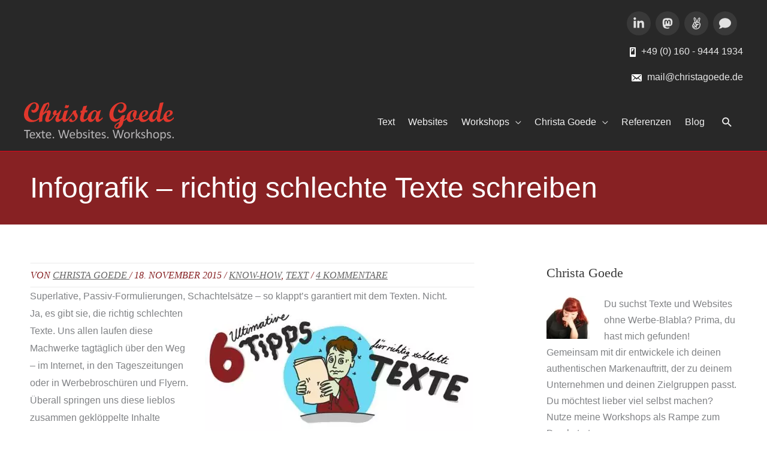

--- FILE ---
content_type: image/svg+xml
request_url: https://www.christagoede.de/wp-content/uploads/2026/01/Logo-christa-goede.svg
body_size: 24276
content:
<?xml version="1.0" encoding="UTF-8" standalone="no"?>
<svg xmlns="http://www.w3.org/2000/svg" xmlns:xlink="http://www.w3.org/1999/xlink" xmlns:serif="http://www.serif.com/" width="325" height="85" viewBox="0 0 325 85" version="1.1" xml:space="preserve" style="fill-rule:evenodd;clip-rule:evenodd;stroke-linejoin:round;stroke-miterlimit:2;">
    <g transform="matrix(1,0,0,1,-12.5,-7.82139)">
        <g transform="matrix(1.61611,0,0,1.60891,-2.16488,28.1685)">
            <path d="M29.837,9.712C26.905,12.742 23.367,14.258 19.224,14.258C16.255,14.258 13.821,13.327 11.922,11.465C10.024,9.604 9.074,7.213 9.074,4.294C9.074,1.387 9.761,-1.378 11.134,-4C12.507,-6.622 14.304,-8.719 16.524,-10.29C18.744,-11.861 20.924,-12.647 23.064,-12.647C24.858,-12.647 26.321,-12.108 27.453,-11.032C28.584,-9.956 29.15,-8.558 29.15,-6.839C29.15,-4.6 28.467,-2.661 27.1,-1.022C25.733,0.617 24.134,1.436 22.304,1.436C21.339,1.436 20.547,1.189 19.929,0.694C19.31,0.2 19.001,-0.438 19.001,-1.217C19.001,-1.885 19.267,-2.503 19.799,-3.072C20.195,-2.342 20.739,-1.978 21.432,-1.978C22.421,-1.978 23.34,-2.596 24.187,-3.833C25.034,-5.07 25.458,-6.425 25.458,-7.897C25.458,-8.923 25.22,-9.74 24.744,-10.346C24.267,-10.952 23.633,-11.255 22.842,-11.255C21.691,-11.255 20.464,-10.537 19.159,-9.103C17.854,-7.668 16.765,-5.825 15.893,-3.573C15.021,-1.322 14.585,0.818 14.585,2.847C14.585,5.432 15.318,7.553 16.784,9.211C18.249,10.868 20.114,11.697 22.378,11.697C23.813,11.697 25.105,11.365 26.256,10.7C27.406,10.035 28.6,8.994 29.837,7.578L29.837,9.712Z" style="fill:rgb(224,55,44);fill-rule:nonzero;"></path>
            <path d="M47.659,9.693C44.727,12.736 42.315,14.258 40.423,14.258C39.582,14.258 38.886,13.97 38.335,13.395C37.785,12.82 37.51,12.093 37.51,11.215C37.51,9.73 38.079,7.64 39.217,4.943C39.823,3.484 40.126,2.531 40.126,2.086C40.126,1.579 39.885,1.325 39.402,1.325C38.907,1.325 38.19,1.662 37.25,2.336C36.31,3.011 35.32,3.929 34.281,5.092C33.848,7.368 33.632,10.102 33.632,13.293L29.494,14.258C29.333,12.959 29.253,11.549 29.253,10.027C29.253,6.341 29.76,2.909 30.774,-0.271C31.789,-3.45 33.384,-6.82 35.561,-10.383C37.182,-11.038 38.595,-11.573 39.801,-11.988C41.007,-12.402 41.697,-12.609 41.87,-12.609C42.192,-12.609 42.464,-12.35 42.686,-11.83C42.909,-11.311 43.02,-10.661 43.02,-9.882C43.02,-8.571 42.618,-7.12 41.814,-5.531C41.01,-3.941 39.749,-2.021 38.029,0.23C39.674,-0.722 40.769,-1.322 41.313,-1.569C41.858,-1.817 42.414,-1.94 42.983,-1.94C43.614,-1.94 44.124,-1.715 44.514,-1.263C44.904,-0.811 45.098,-0.214 45.098,0.529C45.098,1.643 44.656,3.369 43.772,5.706C42.887,8.043 42.445,9.508 42.445,10.102C42.445,10.374 42.529,10.615 42.696,10.825C42.863,11.036 43.057,11.141 43.28,11.141C44.072,11.141 45.531,9.947 47.659,7.56L47.659,9.693ZM34.801,2.086C39.217,-3.048 41.425,-6.833 41.425,-9.27C41.425,-10.012 41.221,-10.383 40.812,-10.383C40.132,-10.383 39.161,-9.164 37.899,-6.728C36.638,-4.291 35.605,-1.353 34.801,2.086Z" style="fill:rgb(224,55,44);fill-rule:nonzero;"></path>
            <path d="M61.139,9.693C58.035,12.736 55.641,14.258 53.959,14.258C53.204,14.258 52.567,13.939 52.048,13.302C51.528,12.665 51.268,11.877 51.268,10.936C51.268,9.192 52.202,6.854 54.07,3.923C53.155,4.393 52.153,4.721 51.064,4.906C50.26,6.391 48.998,7.986 47.279,9.693L46.852,9.693L46.852,8.023C47.817,7.021 48.689,5.945 49.468,4.795C48.405,4.325 47.873,3.626 47.873,2.698C47.873,1.746 48.197,0.728 48.847,-0.354C49.496,-1.436 50.39,-1.978 51.528,-1.978C52.493,-1.978 52.975,-1.483 52.975,-0.493C52.975,0.286 52.697,1.399 52.14,2.847C54.194,2.624 55.987,1.053 57.521,-1.866L59.21,-1.94L57.484,2.81C56.767,4.813 56.303,6.177 56.093,6.901C55.882,7.624 55.777,8.265 55.777,8.821C55.777,9.341 55.898,9.755 56.139,10.064C56.38,10.374 56.705,10.528 57.113,10.528C57.558,10.528 57.985,10.377 58.393,10.074C58.801,9.771 59.717,8.933 61.139,7.56L61.139,9.693Z" style="fill:rgb(224,55,44);fill-rule:nonzero;"></path>
            <path d="M69.517,-9.195C69.517,-6.227 68.422,-4.742 66.233,-4.742C65.169,-4.742 64.26,-5.064 63.505,-5.707C64.223,-6.796 64.78,-8.02 65.175,-9.381C66.153,-8.775 66.938,-8.472 67.532,-8.472C68.2,-8.472 68.862,-8.713 69.517,-9.195ZM69.888,9.693C66.994,12.736 64.829,14.258 63.394,14.258C62.602,14.258 61.935,13.853 61.39,13.042C60.846,12.232 60.574,11.215 60.574,9.99C60.574,7.355 61.464,3.706 63.246,-0.957L67.959,-1.94L68.181,-1.94L66.326,3.867C65.559,6.267 65.175,7.98 65.175,9.007C65.175,9.415 65.265,9.746 65.444,9.999C65.624,10.253 65.85,10.38 66.122,10.38C66.604,10.38 67.09,10.204 67.578,9.851C68.067,9.499 68.837,8.735 69.888,7.56L69.888,9.693Z" style="fill:rgb(224,55,44);fill-rule:nonzero;"></path>
            <path d="M75.223,-1.18C76.077,-1.402 76.936,-1.585 77.802,-1.727C78.668,-1.869 79.188,-1.94 79.361,-1.94C79.485,-1.94 79.546,-1.891 79.546,-1.792C79.546,-1.607 79.497,-1.415 79.398,-1.217C79.2,-0.649 79.101,-0.105 79.101,0.414C79.101,1.057 79.472,1.936 80.214,3.05C80.957,4.164 81.328,5.197 81.328,6.149C81.328,8.042 80.422,9.867 78.609,11.623C76.797,13.38 74.92,14.258 72.978,14.258C72.137,14.258 71.37,14.035 70.677,13.59C69.985,13.145 69.638,12.668 69.638,12.161C69.638,11.864 69.981,11.301 70.668,10.473C71.354,9.644 71.846,9.229 72.143,9.229C72.539,9.229 72.891,9.737 73.201,10.751C73.51,11.765 74.042,12.272 74.796,12.272C75.551,12.272 76.259,11.923 76.921,11.224C77.583,10.524 77.914,9.772 77.914,8.968C77.914,8.188 77.493,7.149 76.652,5.851C75.811,4.553 75.254,3.465 74.982,2.587C73.547,4.9 71.729,7.269 69.527,9.693L69.1,9.693L69.1,8.023C72.131,4.795 74.172,1.727 75.223,-1.18Z" style="fill:rgb(224,55,44);fill-rule:nonzero;"></path>
            <path d="M95.235,9.693C93.676,11.24 92.328,12.381 91.19,13.117C90.052,13.853 88.969,14.221 87.943,14.221C86.879,14.221 86.016,13.772 85.354,12.875C84.693,11.979 84.362,10.8 84.362,9.341C84.362,8.054 84.671,6.356 85.289,4.246L86.106,1.436L84.677,1.511L85.271,-1.402L87.034,-1.477L88.778,-7.266L93.75,-8.285L91.858,-1.829L94.437,-1.978L93.825,0.88L90.949,1.103L89.705,5.263C89.285,6.709 89.075,7.859 89.075,8.711C89.075,9.292 89.22,9.765 89.511,10.13C89.801,10.494 90.175,10.677 90.633,10.677C91.264,10.677 91.889,10.476 92.507,10.074C93.126,9.672 94.035,8.834 95.235,7.56L95.235,9.693Z" style="fill:rgb(224,55,44);fill-rule:nonzero;"></path>
            <path d="M114.653,9.693C112.673,11.574 111.257,12.798 110.404,13.367C109.55,13.936 108.734,14.221 107.954,14.221C106,14.221 105.078,12.495 105.19,9.044C103.953,10.813 102.812,12.118 101.766,12.959C100.721,13.8 99.642,14.221 98.529,14.221C97.44,14.221 96.515,13.71 95.755,12.69C94.994,11.669 94.614,10.417 94.614,8.933C94.614,7.077 95.124,5.308 96.144,3.626C97.165,1.944 98.473,0.583 100.069,-0.456C101.664,-1.495 103.074,-2.015 104.299,-2.015C105.845,-2.015 106.928,-1.303 107.546,0.119L111.331,-1.978L112.37,-1.978L110.738,3.459C109.896,6.193 109.476,8.067 109.476,9.082C109.476,10.145 109.853,10.677 110.608,10.677C111.09,10.677 111.622,10.42 112.203,9.907C112.785,9.393 113.601,8.611 114.653,7.56L114.653,9.693ZM101.071,10.714C102.308,10.714 103.473,9.659 104.568,7.55C105.663,5.441 106.21,3.496 106.21,1.715C106.21,1.022 106.056,0.481 105.746,0.091C105.437,-0.298 105.023,-0.493 104.503,-0.493C103.266,-0.493 102.094,0.558 100.987,2.661C99.88,4.764 99.326,6.7 99.326,8.469C99.326,9.137 99.49,9.678 99.818,10.092C100.146,10.507 100.563,10.714 101.071,10.714Z" style="fill:rgb(224,55,44);fill-rule:nonzero;"></path>
            <path d="M147.514,9.693C146.673,10.671 145.064,11.772 142.689,12.998C142.195,16.287 141.1,18.832 139.405,20.632C137.711,22.431 135.806,23.331 133.69,23.331C132.676,23.331 131.881,23.096 131.306,22.626C130.731,22.155 130.443,21.506 130.443,20.677C130.443,18.375 132.676,16.142 137.142,13.977C137.612,12.308 138.069,10.806 138.515,9.471C137.735,10.596 136.604,11.592 135.119,12.458C133.635,13.324 132.256,13.757 130.981,13.757C128.903,13.757 127.175,12.857 125.795,11.057C124.416,9.257 123.727,6.978 123.727,4.22C123.727,1.313 124.506,-1.443 126.064,-4.046C127.623,-6.65 129.67,-8.735 132.206,-10.299C134.742,-11.864 137.197,-12.647 139.572,-12.647C141.7,-12.647 143.429,-12.04 144.758,-10.828C146.088,-9.616 146.753,-8.045 146.753,-6.115C146.753,-4.037 146.005,-2.206 144.508,-0.623C143.011,0.96 141.292,1.752 139.35,1.752C138.212,1.752 137.268,1.474 136.52,0.917C135.772,0.36 135.397,-0.326 135.397,-1.143C135.397,-1.637 135.543,-2.077 135.834,-2.46C136.124,-2.843 136.461,-3.035 136.845,-3.035C137.216,-3.035 137.401,-2.819 137.401,-2.386C137.401,-2.002 137.544,-1.705 137.828,-1.495C138.113,-1.285 138.44,-1.18 138.812,-1.18C139.801,-1.18 140.75,-1.857 141.66,-3.211C142.569,-4.566 143.023,-6.016 143.023,-7.563C143.023,-8.651 142.671,-9.539 141.966,-10.225C141.261,-10.912 140.352,-11.255 139.238,-11.255C137.568,-11.255 135.951,-10.513 134.386,-9.028C132.821,-7.544 131.547,-5.593 130.564,-3.174C129.581,-0.756 129.089,1.542 129.089,3.719C129.089,5.723 129.522,7.315 130.388,8.497C131.254,9.678 132.404,10.269 133.839,10.269C136.263,10.269 138.583,8.555 140.797,5.129L144.285,4.628C144.718,4.566 144.935,4.671 144.935,4.942C144.935,5.065 144.768,5.597 144.434,6.537C144.1,7.477 143.642,9.048 143.061,11.25C144.978,10.137 146.462,8.907 147.514,7.56L147.514,9.693ZM136.715,15.853C133.499,17.462 131.891,19.045 131.891,20.603C131.891,21.432 132.286,21.847 133.078,21.847C134.637,21.847 135.849,19.849 136.715,15.853Z" style="fill:rgb(224,55,44);fill-rule:nonzero;"></path>
            <path d="M163.777,9.693C163.146,10.25 162.534,10.643 161.94,10.872C161.347,11.1 160.877,11.215 160.53,11.215C159.64,11.215 158.755,10.868 157.877,10.176C156.096,12.872 154.055,14.221 151.754,14.221C150.319,14.221 149.156,13.683 148.266,12.606C147.375,11.53 146.93,10.102 146.93,8.32C146.93,5.5 147.932,3.079 149.935,1.056C151.939,-0.966 154.333,-1.978 157.116,-1.978C158.168,-1.978 158.938,-1.863 159.426,-1.634C159.915,-1.405 160.215,-1.136 160.326,-0.827C160.437,-0.518 160.493,-0.128 160.493,0.342C160.493,2.655 159.862,5.494 158.6,8.858C159.231,9.44 159.893,9.73 160.586,9.73C161.415,9.73 162.478,9.007 163.777,7.56L163.777,9.693ZM157.654,-0.679C157.469,-0.753 157.203,-0.79 156.856,-0.79C155.248,-0.79 153.99,0.051 153.08,1.733C152.171,3.416 151.717,5.382 151.717,7.634C151.717,8.883 151.915,9.854 152.31,10.547C152.706,11.24 153.257,11.586 153.962,11.586C154.84,11.586 155.793,10.776 156.819,9.155C155.656,7.696 155.075,6.125 155.075,4.442C155.075,2.463 155.935,0.756 157.654,-0.679Z" style="fill:rgb(224,55,44);fill-rule:nonzero;"></path>
            <path d="M177.258,9.693C175.687,11.24 174.276,12.381 173.027,13.117C171.778,13.853 170.399,14.221 168.889,14.221C167.207,14.221 165.85,13.683 164.817,12.606C163.784,11.53 163.267,10.114 163.267,8.357C163.267,5.735 164.177,3.363 165.995,1.242C167.813,-0.88 169.83,-1.94 172.044,-1.94C173.194,-1.94 174.116,-1.644 174.808,-1.05C175.501,-0.456 175.847,0.323 175.847,1.288C175.847,3.849 173.126,5.927 167.683,7.522C168.178,9.935 169.471,11.141 171.561,11.141C172.378,11.141 173.157,10.921 173.899,10.482C174.641,10.043 175.761,9.069 177.258,7.56L177.258,9.693ZM167.535,6.261C170.702,5.37 172.285,3.725 172.285,1.325C172.285,0.138 171.852,-0.456 170.986,-0.456C170.17,-0.456 169.39,0.166 168.648,1.409C167.906,2.652 167.535,4.269 167.535,6.261Z" style="fill:rgb(224,55,44);fill-rule:nonzero;"></path>
            <path d="M196.694,9.693C194.913,11.462 193.555,12.659 192.621,13.284C191.687,13.908 190.862,14.221 190.144,14.221C189.266,14.221 188.57,13.794 188.057,12.94C187.543,12.087 187.281,10.838 187.268,9.192C186.254,10.838 185.15,12.087 183.956,12.94C182.763,13.794 181.683,14.221 180.718,14.221C179.667,14.221 178.739,13.723 177.935,12.727C177.131,11.731 176.729,10.565 176.729,9.229C176.729,6.471 177.734,3.914 179.744,1.557C181.754,-0.799 183.916,-1.978 186.229,-1.978C186.872,-1.978 187.376,-1.885 187.741,-1.699C188.106,-1.514 188.505,-1.198 188.938,-0.753L191.591,-11.849C193.756,-12.356 195.216,-12.609 195.97,-12.609C196.218,-12.609 196.341,-12.511 196.341,-12.313C196.341,-12.177 196.032,-10.897 195.414,-8.473C192.94,1.224 191.703,7.076 191.703,9.08C191.703,9.551 191.802,9.928 192,10.213C192.198,10.497 192.457,10.64 192.779,10.64C193.571,10.64 194.876,9.613 196.694,7.56L196.694,9.693ZM183.279,10.677C184.491,10.677 185.623,9.65 186.674,7.597C187.726,5.543 188.252,3.62 188.252,1.826C188.252,1.096 188.088,0.515 187.76,0.082C187.432,-0.351 187.002,-0.567 186.47,-0.567C185.32,-0.567 184.207,0.506 183.131,2.652C182.054,4.798 181.516,6.737 181.516,8.469C181.516,9.149 181.674,9.687 181.989,10.083C182.305,10.479 182.735,10.677 183.279,10.677Z" style="fill:rgb(224,55,44);fill-rule:nonzero;"></path>
            <path d="M210.174,9.693C208.603,11.24 207.193,12.381 205.944,13.117C204.695,13.853 203.315,14.221 201.806,14.221C200.124,14.221 198.766,13.683 197.733,12.606C196.701,11.53 196.184,10.114 196.184,8.357C196.184,5.735 197.093,3.363 198.912,1.242C200.73,-0.88 202.746,-1.94 204.96,-1.94C206.111,-1.94 207.032,-1.644 207.725,-1.05C208.418,-0.456 208.764,0.323 208.764,1.288C208.764,3.849 206.043,5.927 200.6,7.522C201.095,9.935 202.388,11.141 204.478,11.141C205.294,11.141 206.074,10.921 206.816,10.482C207.558,10.043 208.678,9.069 210.174,7.56L210.174,9.693ZM200.452,6.261C203.618,5.37 205.202,3.725 205.202,1.325C205.202,0.138 204.769,-0.456 203.903,-0.456C203.086,-0.456 202.307,0.166 201.565,1.409C200.823,2.652 200.452,4.269 200.452,6.261Z" style="fill:rgb(224,55,44);fill-rule:nonzero;"></path>
        </g>
        <g transform="matrix(1.60692,0,0,1.60891,2.08583,30.1674)">
            <path d="M14.989,24.466C14.989,24.577 14.983,24.674 14.971,24.756C14.959,24.838 14.94,24.904 14.914,24.954C14.888,25.003 14.855,25.04 14.817,25.063C14.779,25.087 14.737,25.099 14.69,25.099L11.491,25.099L11.491,34.96C11.491,35.007 11.479,35.048 11.455,35.083C11.432,35.118 11.391,35.146 11.332,35.166C11.274,35.187 11.196,35.204 11.099,35.219C11.003,35.234 10.881,35.241 10.735,35.241C10.594,35.241 10.474,35.234 10.374,35.219C10.275,35.204 10.196,35.187 10.137,35.166C10.078,35.146 10.037,35.118 10.014,35.083C9.991,35.048 9.979,35.007 9.979,34.96L9.979,25.099L6.78,25.099C6.733,25.099 6.69,25.087 6.652,25.063C6.614,25.04 6.583,25.003 6.56,24.954C6.536,24.904 6.517,24.838 6.503,24.756C6.488,24.674 6.481,24.577 6.481,24.466C6.481,24.354 6.488,24.256 6.503,24.171C6.517,24.086 6.536,24.017 6.56,23.965C6.583,23.912 6.614,23.874 6.652,23.85C6.69,23.827 6.733,23.815 6.78,23.815L14.69,23.815C14.737,23.815 14.779,23.827 14.817,23.85C14.855,23.874 14.888,23.912 14.914,23.965C14.94,24.017 14.959,24.086 14.971,24.171C14.983,24.256 14.989,24.354 14.989,24.466Z" style="fill:rgb(180,178,180);fill-rule:nonzero;"></path>
            <path d="M21.436,30.671C21.436,30.899 21.378,31.062 21.264,31.159C21.15,31.255 21.02,31.304 20.873,31.304L15.688,31.304C15.688,31.743 15.731,32.139 15.819,32.49C15.907,32.842 16.054,33.143 16.259,33.395C16.464,33.647 16.73,33.841 17.059,33.975C17.387,34.11 17.788,34.178 18.263,34.178C18.638,34.178 18.972,34.147 19.265,34.085C19.558,34.024 19.811,33.955 20.025,33.879C20.239,33.803 20.415,33.734 20.552,33.672C20.69,33.611 20.794,33.58 20.864,33.58C20.905,33.58 20.942,33.59 20.974,33.611C21.006,33.631 21.031,33.662 21.049,33.703C21.066,33.744 21.08,33.801 21.088,33.874C21.097,33.948 21.102,34.037 21.102,34.142C21.102,34.219 21.099,34.285 21.093,34.34C21.087,34.396 21.08,34.446 21.071,34.49C21.062,34.534 21.047,34.573 21.027,34.608C21.006,34.643 20.98,34.677 20.948,34.709C20.916,34.742 20.82,34.794 20.662,34.868C20.504,34.941 20.299,35.013 20.047,35.083C19.795,35.153 19.503,35.216 19.172,35.272C18.841,35.328 18.488,35.355 18.113,35.355C17.463,35.355 16.893,35.265 16.404,35.083C15.915,34.901 15.503,34.632 15.169,34.274C14.835,33.917 14.583,33.469 14.413,32.93C14.243,32.391 14.158,31.764 14.158,31.049C14.158,30.369 14.246,29.758 14.422,29.216C14.598,28.674 14.851,28.214 15.182,27.836C15.513,27.458 15.913,27.168 16.382,26.966C16.851,26.764 17.375,26.663 17.955,26.663C18.576,26.663 19.105,26.763 19.542,26.962C19.978,27.161 20.337,27.429 20.618,27.766C20.899,28.103 21.106,28.498 21.238,28.953C21.37,29.407 21.436,29.891 21.436,30.407L21.436,30.671ZM19.977,30.24C19.994,29.478 19.826,28.881 19.471,28.447C19.117,28.014 18.591,27.797 17.894,27.797C17.536,27.797 17.223,27.864 16.953,27.999C16.684,28.134 16.458,28.312 16.276,28.535C16.095,28.758 15.954,29.017 15.855,29.313C15.755,29.609 15.699,29.918 15.688,30.24L19.977,30.24Z" style="fill:rgb(180,178,180);fill-rule:nonzero;"></path>
            <path d="M29.183,34.802C29.23,34.884 29.254,34.953 29.254,35.008C29.254,35.064 29.226,35.109 29.17,35.144C29.114,35.18 29.029,35.204 28.915,35.219C28.801,35.234 28.653,35.241 28.471,35.241C28.296,35.241 28.156,35.237 28.054,35.228C27.951,35.219 27.869,35.204 27.808,35.184C27.746,35.163 27.699,35.137 27.667,35.105C27.635,35.073 27.607,35.036 27.584,34.995L25.685,31.857L23.796,34.995C23.772,35.036 23.744,35.073 23.712,35.105C23.68,35.137 23.633,35.163 23.571,35.184C23.51,35.204 23.429,35.219 23.33,35.228C23.23,35.237 23.098,35.241 22.934,35.241C22.764,35.241 22.625,35.234 22.517,35.219C22.408,35.204 22.329,35.18 22.279,35.144C22.23,35.109 22.206,35.064 22.209,35.008C22.212,34.953 22.24,34.884 22.293,34.802L24.754,30.943L22.425,27.225C22.378,27.143 22.353,27.075 22.35,27.019C22.347,26.963 22.373,26.916 22.429,26.878C22.485,26.84 22.57,26.815 22.684,26.804C22.798,26.792 22.949,26.786 23.136,26.786C23.306,26.786 23.443,26.79 23.545,26.799C23.648,26.808 23.728,26.821 23.787,26.839C23.845,26.856 23.889,26.88 23.919,26.909C23.948,26.938 23.974,26.974 23.998,27.015L25.8,29.959L27.628,27.015C27.651,26.979 27.677,26.947 27.707,26.918C27.736,26.889 27.776,26.864 27.825,26.843C27.875,26.823 27.946,26.808 28.036,26.799C28.127,26.79 28.252,26.786 28.41,26.786C28.58,26.786 28.719,26.792 28.827,26.804C28.936,26.815 29.016,26.837 29.069,26.87C29.122,26.902 29.145,26.947 29.139,27.006C29.134,27.064 29.104,27.138 29.051,27.225L26.74,30.899L29.183,34.802Z" style="fill:rgb(180,178,180);fill-rule:nonzero;"></path>
            <path d="M34.971,34.389C34.971,34.558 34.959,34.693 34.936,34.793C34.912,34.892 34.877,34.966 34.83,35.013C34.784,35.059 34.713,35.103 34.62,35.144C34.526,35.185 34.419,35.219 34.299,35.245C34.179,35.272 34.051,35.294 33.916,35.311C33.782,35.329 33.647,35.338 33.512,35.338C33.102,35.338 32.75,35.284 32.457,35.175C32.164,35.067 31.924,34.903 31.737,34.683C31.549,34.463 31.413,34.185 31.328,33.848C31.243,33.511 31.201,33.114 31.201,32.657L31.201,28.034L30.093,28.034C30.005,28.034 29.935,27.987 29.882,27.893C29.829,27.8 29.803,27.647 29.803,27.436C29.803,27.325 29.81,27.231 29.825,27.155C29.84,27.079 29.859,27.016 29.882,26.966C29.906,26.916 29.936,26.881 29.974,26.861C30.013,26.84 30.055,26.83 30.102,26.83L31.201,26.83L31.201,24.949C31.201,24.908 31.211,24.87 31.231,24.835C31.252,24.8 31.29,24.769 31.346,24.743C31.401,24.716 31.476,24.697 31.57,24.685C31.663,24.674 31.781,24.668 31.921,24.668C32.068,24.668 32.188,24.674 32.282,24.685C32.375,24.697 32.449,24.716 32.501,24.743C32.554,24.769 32.592,24.8 32.616,24.835C32.639,24.87 32.651,24.908 32.651,24.949L32.651,26.83L34.681,26.83C34.728,26.83 34.769,26.84 34.804,26.861C34.839,26.881 34.87,26.916 34.896,26.966C34.923,27.016 34.942,27.079 34.954,27.155C34.965,27.231 34.971,27.325 34.971,27.436C34.971,27.647 34.945,27.8 34.892,27.893C34.839,27.987 34.769,28.034 34.681,28.034L32.651,28.034L32.651,32.446C32.651,32.991 32.731,33.403 32.892,33.681C33.054,33.959 33.342,34.099 33.758,34.099C33.893,34.099 34.013,34.085 34.119,34.059C34.224,34.033 34.318,34.005 34.4,33.975C34.482,33.946 34.552,33.918 34.611,33.892C34.669,33.866 34.722,33.852 34.769,33.852C34.798,33.852 34.826,33.86 34.852,33.874C34.879,33.889 34.899,33.917 34.914,33.958C34.929,33.999 34.942,34.055 34.954,34.125C34.965,34.195 34.971,34.283 34.971,34.389Z" style="fill:rgb(180,178,180);fill-rule:nonzero;"></path>
            <path d="M43.264,30.671C43.264,30.899 43.207,31.062 43.092,31.159C42.978,31.255 42.848,31.304 42.701,31.304L37.516,31.304C37.516,31.743 37.56,32.139 37.648,32.49C37.735,32.842 37.882,33.143 38.087,33.395C38.292,33.647 38.559,33.841 38.887,33.975C39.215,34.11 39.616,34.178 40.091,34.178C40.466,34.178 40.8,34.147 41.093,34.085C41.386,34.024 41.639,33.955 41.853,33.879C42.067,33.803 42.243,33.734 42.38,33.672C42.518,33.611 42.622,33.58 42.692,33.58C42.733,33.58 42.77,33.59 42.802,33.611C42.835,33.631 42.859,33.662 42.877,33.703C42.895,33.744 42.908,33.801 42.917,33.874C42.925,33.948 42.93,34.037 42.93,34.142C42.93,34.219 42.927,34.285 42.921,34.34C42.915,34.396 42.908,34.446 42.899,34.49C42.89,34.534 42.876,34.573 42.855,34.608C42.835,34.643 42.808,34.677 42.776,34.709C42.744,34.742 42.649,34.794 42.49,34.868C42.332,34.941 42.127,35.013 41.875,35.083C41.623,35.153 41.332,35.216 41.001,35.272C40.669,35.328 40.316,35.355 39.941,35.355C39.291,35.355 38.721,35.265 38.232,35.083C37.743,34.901 37.331,34.632 36.997,34.274C36.663,33.917 36.411,33.469 36.241,32.93C36.071,32.391 35.986,31.764 35.986,31.049C35.986,30.369 36.074,29.758 36.25,29.216C36.426,28.674 36.679,28.214 37.01,27.836C37.341,27.458 37.741,27.168 38.21,26.966C38.679,26.764 39.203,26.663 39.783,26.663C40.404,26.663 40.933,26.763 41.37,26.962C41.806,27.161 42.165,27.429 42.446,27.766C42.728,28.103 42.934,28.498 43.066,28.953C43.198,29.407 43.264,29.891 43.264,30.407L43.264,30.671ZM41.805,30.24C41.822,29.478 41.654,28.881 41.299,28.447C40.945,28.014 40.419,27.797 39.722,27.797C39.364,27.797 39.051,27.864 38.781,27.999C38.512,28.134 38.286,28.312 38.105,28.535C37.923,28.758 37.782,29.017 37.683,29.313C37.583,29.609 37.527,29.918 37.516,30.24L41.805,30.24Z" style="fill:rgb(180,178,180);fill-rule:nonzero;"></path>
            <path d="M47.162,34.23C47.162,34.646 47.093,34.923 46.955,35.061C46.818,35.199 46.567,35.267 46.204,35.267C45.852,35.267 45.609,35.2 45.474,35.065C45.34,34.931 45.272,34.661 45.272,34.257C45.272,33.841 45.341,33.564 45.479,33.426C45.616,33.288 45.867,33.22 46.23,33.22C46.582,33.22 46.825,33.287 46.96,33.422C47.094,33.557 47.162,33.826 47.162,34.23Z" style="fill:rgb(180,178,180);fill-rule:nonzero;"></path>
            <path d="M64.6,34.854C64.576,34.936 64.541,35.002 64.494,35.052C64.447,35.102 64.383,35.14 64.301,35.166C64.219,35.193 64.118,35.212 63.998,35.224C63.878,35.235 63.73,35.241 63.554,35.241C63.372,35.241 63.218,35.235 63.092,35.224C62.966,35.212 62.862,35.193 62.78,35.166C62.698,35.14 62.637,35.102 62.596,35.052C62.555,35.002 62.523,34.936 62.499,34.854L60.117,26.267L60.1,26.267L57.902,34.854C57.885,34.936 57.856,35.002 57.815,35.052C57.774,35.102 57.715,35.14 57.639,35.166C57.563,35.193 57.464,35.212 57.344,35.224C57.224,35.235 57.07,35.241 56.883,35.241C56.69,35.241 56.528,35.235 56.4,35.224C56.271,35.212 56.165,35.193 56.083,35.166C56.001,35.14 55.938,35.102 55.894,35.052C55.85,35.002 55.819,34.936 55.802,34.854L52.796,24.351C52.761,24.217 52.742,24.111 52.739,24.035C52.736,23.959 52.759,23.9 52.809,23.859C52.859,23.818 52.94,23.792 53.051,23.78C53.162,23.768 53.312,23.763 53.499,23.763C53.681,23.763 53.824,23.767 53.93,23.776C54.035,23.785 54.116,23.801 54.171,23.824C54.227,23.848 54.265,23.88 54.286,23.921C54.306,23.962 54.322,24.015 54.334,24.079L56.892,33.606L56.9,33.606L59.326,24.097C59.344,24.032 59.366,23.978 59.392,23.934C59.419,23.89 59.461,23.856 59.52,23.833C59.578,23.809 59.662,23.792 59.77,23.78C59.879,23.768 60.021,23.763 60.196,23.763C60.36,23.763 60.491,23.768 60.588,23.78C60.684,23.792 60.762,23.809 60.82,23.833C60.879,23.856 60.921,23.89 60.948,23.934C60.974,23.978 60.996,24.032 61.014,24.097L63.624,33.606L63.642,33.606L66.147,24.088C66.164,24.029 66.182,23.978 66.199,23.934C66.217,23.89 66.254,23.856 66.309,23.833C66.365,23.809 66.444,23.792 66.546,23.78C66.649,23.768 66.785,23.763 66.955,23.763C67.131,23.763 67.27,23.77 67.373,23.785C67.475,23.799 67.55,23.827 67.597,23.868C67.644,23.909 67.666,23.968 67.663,24.044C67.66,24.12 67.644,24.225 67.614,24.36L64.6,34.854Z" style="fill:rgb(180,178,180);fill-rule:nonzero;"></path>
            <path d="M75.468,30.671C75.468,30.899 75.41,31.062 75.296,31.159C75.182,31.255 75.052,31.304 74.905,31.304L69.72,31.304C69.72,31.743 69.763,32.139 69.851,32.49C69.939,32.842 70.086,33.143 70.291,33.395C70.496,33.647 70.762,33.841 71.091,33.975C71.419,34.11 71.82,34.178 72.295,34.178C72.67,34.178 73.004,34.147 73.297,34.085C73.59,34.024 73.843,33.955 74.057,33.879C74.271,33.803 74.447,33.734 74.584,33.672C74.722,33.611 74.826,33.58 74.896,33.58C74.937,33.58 74.974,33.59 75.006,33.611C75.038,33.631 75.063,33.662 75.081,33.703C75.098,33.744 75.112,33.801 75.12,33.874C75.129,33.948 75.134,34.037 75.134,34.142C75.134,34.219 75.131,34.285 75.125,34.34C75.119,34.396 75.112,34.446 75.103,34.49C75.094,34.534 75.079,34.573 75.059,34.608C75.038,34.643 75.012,34.677 74.98,34.709C74.948,34.742 74.852,34.794 74.694,34.868C74.536,34.941 74.331,35.013 74.079,35.083C73.827,35.153 73.535,35.216 73.204,35.272C72.873,35.328 72.52,35.355 72.145,35.355C71.495,35.355 70.925,35.265 70.436,35.083C69.947,34.901 69.535,34.632 69.201,34.274C68.867,33.917 68.615,33.469 68.445,32.93C68.275,32.391 68.19,31.764 68.19,31.049C68.19,30.369 68.278,29.758 68.454,29.216C68.63,28.674 68.883,28.214 69.214,27.836C69.545,27.458 69.945,27.168 70.414,26.966C70.883,26.764 71.407,26.663 71.987,26.663C72.608,26.663 73.137,26.763 73.574,26.962C74.01,27.161 74.369,27.429 74.65,27.766C74.931,28.103 75.138,28.498 75.27,28.953C75.402,29.407 75.468,29.891 75.468,30.407L75.468,30.671ZM74.009,30.24C74.026,29.478 73.858,28.881 73.503,28.447C73.149,28.014 72.623,27.797 71.926,27.797C71.568,27.797 71.255,27.864 70.985,27.999C70.716,28.134 70.49,28.312 70.308,28.535C70.127,28.758 69.986,29.017 69.887,29.313C69.787,29.609 69.731,29.918 69.72,30.24L74.009,30.24Z" style="fill:rgb(180,178,180);fill-rule:nonzero;"></path>
            <path d="M84.771,30.908C84.771,31.594 84.696,32.21 84.547,32.758C84.397,33.306 84.178,33.773 83.888,34.16C83.598,34.547 83.242,34.843 82.82,35.048C82.398,35.253 81.915,35.355 81.37,35.355C81.118,35.355 80.885,35.33 80.671,35.281C80.457,35.231 80.248,35.15 80.042,35.039C79.837,34.928 79.632,34.787 79.427,34.617C79.222,34.447 79.005,34.242 78.777,34.002L78.777,34.969C78.777,35.016 78.765,35.057 78.742,35.092C78.718,35.127 78.68,35.155 78.627,35.175C78.575,35.196 78.509,35.212 78.43,35.224C78.351,35.235 78.249,35.241 78.126,35.241C78.009,35.241 77.91,35.235 77.828,35.224C77.746,35.212 77.678,35.196 77.625,35.175C77.573,35.155 77.538,35.127 77.52,35.092C77.502,35.057 77.494,35.016 77.494,34.969L77.494,23.226C77.494,23.18 77.504,23.139 77.524,23.103C77.545,23.068 77.583,23.039 77.639,23.016C77.694,22.992 77.769,22.974 77.863,22.963C77.957,22.951 78.074,22.945 78.214,22.945C78.361,22.945 78.481,22.951 78.575,22.963C78.668,22.974 78.742,22.992 78.794,23.016C78.847,23.039 78.885,23.068 78.909,23.103C78.932,23.139 78.944,23.18 78.944,23.226L78.944,27.964C79.178,27.724 79.405,27.521 79.625,27.357C79.845,27.193 80.06,27.06 80.271,26.957C80.482,26.855 80.693,26.78 80.904,26.733C81.115,26.686 81.337,26.663 81.572,26.663C82.146,26.663 82.637,26.777 83.044,27.006C83.451,27.234 83.782,27.54 84.037,27.924C84.292,28.308 84.478,28.758 84.595,29.273C84.712,29.789 84.771,30.334 84.771,30.908ZM83.242,31.075C83.242,30.671 83.211,30.278 83.149,29.897C83.088,29.516 82.981,29.18 82.829,28.887C82.676,28.594 82.474,28.358 82.222,28.179C81.97,28 81.657,27.911 81.282,27.911C81.094,27.911 80.91,27.937 80.728,27.99C80.546,28.043 80.362,28.131 80.174,28.254C79.987,28.377 79.792,28.535 79.59,28.728C79.388,28.922 79.172,29.165 78.944,29.458L78.944,32.613C79.342,33.099 79.723,33.47 80.086,33.725C80.45,33.98 80.828,34.107 81.22,34.107C81.583,34.107 81.894,34.019 82.152,33.844C82.41,33.668 82.619,33.435 82.78,33.145C82.941,32.855 83.059,32.53 83.132,32.169C83.205,31.809 83.242,31.444 83.242,31.075Z" style="fill:rgb(180,178,180);fill-rule:nonzero;"></path>
            <path d="M91.649,32.815C91.649,33.22 91.574,33.58 91.424,33.896C91.275,34.213 91.063,34.479 90.787,34.696C90.512,34.913 90.184,35.077 89.803,35.188C89.422,35.3 89.003,35.355 88.546,35.355C88.265,35.355 87.997,35.333 87.742,35.289C87.487,35.245 87.258,35.19 87.056,35.122C86.854,35.055 86.683,34.985 86.542,34.912C86.402,34.838 86.299,34.772 86.235,34.714C86.17,34.655 86.123,34.573 86.094,34.468C86.065,34.362 86.05,34.219 86.05,34.037C86.05,33.926 86.056,33.832 86.068,33.756C86.079,33.68 86.094,33.618 86.111,33.571C86.129,33.524 86.154,33.491 86.186,33.47C86.218,33.45 86.255,33.439 86.296,33.439C86.36,33.439 86.456,33.479 86.582,33.558C86.708,33.637 86.863,33.724 87.048,33.817C87.232,33.911 87.45,33.997 87.702,34.077C87.954,34.156 88.244,34.195 88.572,34.195C88.819,34.195 89.041,34.169 89.24,34.116C89.44,34.063 89.612,33.986 89.759,33.883C89.905,33.781 90.018,33.65 90.097,33.492C90.176,33.334 90.216,33.146 90.216,32.93C90.216,32.707 90.159,32.519 90.045,32.367C89.93,32.215 89.779,32.08 89.592,31.963C89.404,31.846 89.194,31.742 88.959,31.651C88.725,31.56 88.483,31.465 88.234,31.365C87.985,31.266 87.742,31.153 87.505,31.027C87.267,30.901 87.055,30.747 86.867,30.565C86.68,30.384 86.529,30.167 86.415,29.915C86.3,29.663 86.243,29.361 86.243,29.01C86.243,28.699 86.303,28.402 86.423,28.118C86.544,27.833 86.724,27.584 86.964,27.37C87.204,27.157 87.505,26.985 87.865,26.856C88.225,26.727 88.646,26.663 89.126,26.663C89.337,26.663 89.548,26.681 89.759,26.716C89.97,26.751 90.16,26.795 90.33,26.848C90.5,26.9 90.645,26.957 90.765,27.019C90.885,27.08 90.976,27.135 91.038,27.182C91.099,27.228 91.14,27.269 91.161,27.305C91.181,27.34 91.196,27.379 91.205,27.423C91.214,27.467 91.222,27.521 91.231,27.586C91.24,27.65 91.244,27.729 91.244,27.823C91.244,27.923 91.24,28.009 91.231,28.082C91.222,28.156 91.208,28.216 91.187,28.263C91.167,28.309 91.142,28.343 91.112,28.364C91.083,28.384 91.051,28.394 91.016,28.394C90.963,28.394 90.887,28.362 90.787,28.298C90.688,28.233 90.559,28.164 90.401,28.091C90.242,28.018 90.056,27.949 89.842,27.885C89.629,27.82 89.384,27.788 89.109,27.788C88.862,27.788 88.646,27.816 88.458,27.871C88.271,27.927 88.117,28.006 87.997,28.109C87.877,28.211 87.786,28.333 87.724,28.474C87.663,28.614 87.632,28.766 87.632,28.931C87.632,29.159 87.691,29.351 87.808,29.506C87.925,29.662 88.077,29.798 88.265,29.915C88.452,30.032 88.666,30.138 88.906,30.231C89.147,30.325 89.391,30.422 89.64,30.521C89.889,30.621 90.135,30.732 90.379,30.855C90.622,30.978 90.837,31.128 91.025,31.304C91.212,31.479 91.363,31.69 91.477,31.936C91.591,32.183 91.649,32.475 91.649,32.815Z" style="fill:rgb(180,178,180);fill-rule:nonzero;"></path>
            <path d="M94.993,34.969C94.993,35.016 94.981,35.055 94.958,35.087C94.934,35.12 94.896,35.147 94.844,35.171C94.791,35.194 94.718,35.212 94.624,35.224C94.53,35.235 94.41,35.241 94.264,35.241C94.123,35.241 94.006,35.235 93.912,35.224C93.818,35.212 93.743,35.194 93.688,35.171C93.632,35.147 93.594,35.12 93.574,35.087C93.553,35.055 93.543,35.016 93.543,34.969L93.543,27.058C93.543,27.017 93.553,26.979 93.574,26.944C93.594,26.909 93.632,26.88 93.688,26.856C93.743,26.833 93.818,26.815 93.912,26.804C94.006,26.792 94.123,26.786 94.264,26.786C94.41,26.786 94.53,26.792 94.624,26.804C94.718,26.815 94.791,26.833 94.844,26.856C94.896,26.88 94.934,26.909 94.958,26.944C94.981,26.979 94.993,27.017 94.993,27.058L94.993,34.969ZM95.16,24.387C95.16,24.726 95.096,24.958 94.967,25.081C94.838,25.204 94.6,25.266 94.255,25.266C93.915,25.266 93.682,25.205 93.556,25.085C93.43,24.965 93.367,24.738 93.367,24.404C93.367,24.064 93.431,23.833 93.56,23.71C93.689,23.587 93.927,23.525 94.272,23.525C94.612,23.525 94.845,23.585 94.971,23.705C95.097,23.826 95.16,24.053 95.16,24.387Z" style="fill:rgb(180,178,180);fill-rule:nonzero;"></path>
            <path d="M101.607,34.389C101.607,34.558 101.595,34.693 101.572,34.793C101.548,34.892 101.513,34.966 101.466,35.013C101.419,35.059 101.349,35.103 101.255,35.144C101.162,35.185 101.055,35.219 100.935,35.245C100.814,35.272 100.687,35.294 100.552,35.311C100.417,35.329 100.283,35.338 100.148,35.338C99.738,35.338 99.386,35.284 99.093,35.175C98.8,35.067 98.56,34.903 98.373,34.683C98.185,34.463 98.049,34.185 97.964,33.848C97.879,33.511 97.836,33.114 97.836,32.657L97.836,28.034L96.729,28.034C96.641,28.034 96.571,27.987 96.518,27.893C96.465,27.8 96.439,27.647 96.439,27.436C96.439,27.325 96.446,27.231 96.461,27.155C96.476,27.079 96.495,27.016 96.518,26.966C96.542,26.916 96.572,26.881 96.61,26.861C96.648,26.84 96.691,26.83 96.738,26.83L97.836,26.83L97.836,24.949C97.836,24.908 97.847,24.87 97.867,24.835C97.888,24.8 97.926,24.769 97.981,24.743C98.037,24.716 98.112,24.697 98.206,24.685C98.299,24.674 98.417,24.668 98.557,24.668C98.704,24.668 98.824,24.674 98.917,24.685C99.011,24.697 99.084,24.716 99.137,24.743C99.19,24.769 99.228,24.8 99.251,24.835C99.275,24.87 99.287,24.908 99.287,24.949L99.287,26.83L101.317,26.83C101.364,26.83 101.405,26.84 101.44,26.861C101.475,26.881 101.506,26.916 101.532,26.966C101.559,27.016 101.578,27.079 101.589,27.155C101.601,27.231 101.607,27.325 101.607,27.436C101.607,27.647 101.581,27.8 101.528,27.893C101.475,27.987 101.405,28.034 101.317,28.034L99.287,28.034L99.287,32.446C99.287,32.991 99.367,33.403 99.528,33.681C99.689,33.959 99.978,34.099 100.394,34.099C100.529,34.099 100.649,34.085 100.754,34.059C100.86,34.033 100.954,34.005 101.036,33.975C101.118,33.946 101.188,33.918 101.247,33.892C101.305,33.866 101.358,33.852 101.405,33.852C101.434,33.852 101.462,33.86 101.488,33.874C101.515,33.889 101.535,33.917 101.55,33.958C101.564,33.999 101.578,34.055 101.589,34.125C101.601,34.195 101.607,34.283 101.607,34.389Z" style="fill:rgb(180,178,180);fill-rule:nonzero;"></path>
            <path d="M109.9,30.671C109.9,30.899 109.842,31.062 109.728,31.159C109.614,31.255 109.484,31.304 109.337,31.304L104.152,31.304C104.152,31.743 104.195,32.139 104.283,32.49C104.371,32.842 104.518,33.143 104.723,33.395C104.928,33.647 105.195,33.841 105.523,33.975C105.851,34.11 106.252,34.178 106.727,34.178C107.102,34.178 107.436,34.147 107.729,34.085C108.022,34.024 108.275,33.955 108.489,33.879C108.703,33.803 108.879,33.734 109.016,33.672C109.154,33.611 109.258,33.58 109.328,33.58C109.369,33.58 109.406,33.59 109.438,33.611C109.47,33.631 109.495,33.662 109.513,33.703C109.53,33.744 109.544,33.801 109.552,33.874C109.561,33.948 109.566,34.037 109.566,34.142C109.566,34.219 109.563,34.285 109.557,34.34C109.551,34.396 109.544,34.446 109.535,34.49C109.526,34.534 109.511,34.573 109.491,34.608C109.47,34.643 109.444,34.677 109.412,34.709C109.38,34.742 109.284,34.794 109.126,34.868C108.968,34.941 108.763,35.013 108.511,35.083C108.259,35.153 107.967,35.216 107.636,35.272C107.305,35.328 106.952,35.355 106.577,35.355C105.927,35.355 105.357,35.265 104.868,35.083C104.379,34.901 103.967,34.632 103.633,34.274C103.299,33.917 103.047,33.469 102.877,32.93C102.707,32.391 102.622,31.764 102.622,31.049C102.622,30.369 102.71,29.758 102.886,29.216C103.062,28.674 103.315,28.214 103.646,27.836C103.977,27.458 104.377,27.168 104.846,26.966C105.315,26.764 105.839,26.663 106.419,26.663C107.04,26.663 107.569,26.763 108.006,26.962C108.442,27.161 108.801,27.429 109.082,27.766C109.363,28.103 109.57,28.498 109.702,28.953C109.834,29.407 109.9,29.891 109.9,30.407L109.9,30.671ZM108.441,30.24C108.458,29.478 108.29,28.881 107.935,28.447C107.581,28.014 107.055,27.797 106.358,27.797C106,27.797 105.687,27.864 105.417,27.999C105.148,28.134 104.922,28.312 104.74,28.535C104.559,28.758 104.418,29.017 104.319,29.313C104.219,29.609 104.163,29.918 104.152,30.24L108.441,30.24Z" style="fill:rgb(180,178,180);fill-rule:nonzero;"></path>
            <path d="M116.891,32.815C116.891,33.22 116.817,33.58 116.667,33.896C116.518,34.213 116.306,34.479 116.03,34.696C115.755,34.913 115.427,35.077 115.046,35.188C114.665,35.3 114.246,35.355 113.789,35.355C113.508,35.355 113.24,35.333 112.985,35.289C112.73,35.245 112.501,35.19 112.299,35.122C112.097,35.055 111.926,34.985 111.785,34.912C111.644,34.838 111.542,34.772 111.477,34.714C111.413,34.655 111.366,34.573 111.337,34.468C111.307,34.362 111.293,34.219 111.293,34.037C111.293,33.926 111.299,33.832 111.31,33.756C111.322,33.68 111.337,33.618 111.354,33.571C111.372,33.524 111.397,33.491 111.429,33.47C111.461,33.45 111.498,33.439 111.539,33.439C111.603,33.439 111.699,33.479 111.825,33.558C111.951,33.637 112.106,33.724 112.29,33.817C112.475,33.911 112.693,33.997 112.945,34.077C113.197,34.156 113.487,34.195 113.815,34.195C114.061,34.195 114.284,34.169 114.483,34.116C114.682,34.063 114.855,33.986 115.002,33.883C115.148,33.781 115.261,33.65 115.34,33.492C115.419,33.334 115.459,33.146 115.459,32.93C115.459,32.707 115.402,32.519 115.287,32.367C115.173,32.215 115.022,32.08 114.835,31.963C114.647,31.846 114.436,31.742 114.202,31.651C113.968,31.56 113.726,31.465 113.477,31.365C113.228,31.266 112.985,31.153 112.747,31.027C112.51,30.901 112.298,30.747 112.11,30.565C111.923,30.384 111.772,30.167 111.658,29.915C111.543,29.663 111.486,29.361 111.486,29.01C111.486,28.699 111.546,28.402 111.666,28.118C111.786,27.833 111.967,27.584 112.207,27.37C112.447,27.157 112.747,26.985 113.108,26.856C113.468,26.727 113.889,26.663 114.369,26.663C114.58,26.663 114.791,26.681 115.002,26.716C115.213,26.751 115.403,26.795 115.573,26.848C115.743,26.9 115.888,26.957 116.008,27.019C116.128,27.08 116.219,27.135 116.281,27.182C116.342,27.228 116.383,27.269 116.404,27.305C116.424,27.34 116.439,27.379 116.448,27.423C116.456,27.467 116.465,27.521 116.474,27.586C116.483,27.65 116.487,27.729 116.487,27.823C116.487,27.923 116.483,28.009 116.474,28.082C116.465,28.156 116.451,28.216 116.43,28.263C116.41,28.309 116.385,28.343 116.355,28.364C116.326,28.384 116.294,28.394 116.259,28.394C116.206,28.394 116.13,28.362 116.03,28.298C115.931,28.233 115.802,28.164 115.643,28.091C115.485,28.018 115.299,27.949 115.085,27.885C114.871,27.82 114.627,27.788 114.351,27.788C114.105,27.788 113.889,27.816 113.701,27.871C113.514,27.927 113.36,28.006 113.24,28.109C113.119,28.211 113.029,28.333 112.967,28.474C112.906,28.614 112.875,28.766 112.875,28.931C112.875,29.159 112.933,29.351 113.051,29.506C113.168,29.662 113.32,29.798 113.508,29.915C113.695,30.032 113.909,30.138 114.149,30.231C114.39,30.325 114.634,30.422 114.883,30.521C115.132,30.621 115.378,30.732 115.621,30.855C115.865,30.978 116.08,31.128 116.267,31.304C116.455,31.479 116.606,31.69 116.72,31.936C116.834,32.183 116.891,32.475 116.891,32.815Z" style="fill:rgb(180,178,180);fill-rule:nonzero;"></path>
            <path d="M120.658,34.23C120.658,34.646 120.589,34.923 120.451,35.061C120.314,35.199 120.063,35.267 119.7,35.267C119.348,35.267 119.105,35.2 118.97,35.065C118.835,34.931 118.768,34.661 118.768,34.257C118.768,33.841 118.837,33.564 118.975,33.426C119.112,33.288 119.363,33.22 119.726,33.22C120.078,33.22 120.321,33.287 120.456,33.422C120.59,33.557 120.658,33.826 120.658,34.23Z" style="fill:rgb(180,178,180);fill-rule:nonzero;"></path>
            <path d="M138.096,34.854C138.072,34.936 138.037,35.002 137.99,35.052C137.943,35.102 137.879,35.14 137.797,35.166C137.715,35.193 137.614,35.212 137.494,35.224C137.373,35.235 137.225,35.241 137.05,35.241C136.868,35.241 136.714,35.235 136.588,35.224C136.462,35.212 136.358,35.193 136.276,35.166C136.194,35.14 136.133,35.102 136.092,35.052C136.051,35.002 136.018,34.936 135.995,34.854L133.613,26.267L133.596,26.267L131.398,34.854C131.381,34.936 131.351,35.002 131.31,35.052C131.269,35.102 131.211,35.14 131.135,35.166C131.059,35.193 130.96,35.212 130.84,35.224C130.72,35.235 130.566,35.241 130.379,35.241C130.185,35.241 130.024,35.235 129.895,35.224C129.767,35.212 129.661,35.193 129.579,35.166C129.497,35.14 129.434,35.102 129.39,35.052C129.346,35.002 129.315,34.936 129.298,34.854L126.292,24.351C126.257,24.217 126.238,24.111 126.235,24.035C126.232,23.959 126.255,23.9 126.305,23.859C126.355,23.818 126.435,23.792 126.547,23.78C126.658,23.768 126.808,23.763 126.995,23.763C127.177,23.763 127.32,23.767 127.426,23.776C127.531,23.785 127.612,23.801 127.667,23.824C127.723,23.848 127.761,23.88 127.782,23.921C127.802,23.962 127.818,24.015 127.83,24.079L130.388,33.606L130.396,33.606L132.822,24.097C132.84,24.032 132.862,23.978 132.888,23.934C132.914,23.89 132.957,23.856 133.016,23.833C133.074,23.809 133.158,23.792 133.266,23.78C133.374,23.768 133.517,23.763 133.692,23.763C133.856,23.763 133.987,23.768 134.083,23.78C134.18,23.792 134.258,23.809 134.316,23.833C134.375,23.856 134.417,23.89 134.444,23.934C134.47,23.978 134.492,24.032 134.51,24.097L137.12,33.606L137.138,33.606L139.642,24.088C139.66,24.029 139.678,23.978 139.695,23.934C139.713,23.89 139.749,23.856 139.805,23.833C139.861,23.809 139.94,23.792 140.042,23.78C140.145,23.768 140.281,23.763 140.451,23.763C140.627,23.763 140.766,23.77 140.869,23.785C140.971,23.799 141.046,23.827 141.093,23.868C141.14,23.909 141.162,23.968 141.159,24.044C141.156,24.12 141.14,24.225 141.11,24.36L138.096,34.854Z" style="fill:rgb(180,178,180);fill-rule:nonzero;"></path>
            <path d="M149.473,30.926C149.473,31.57 149.388,32.163 149.218,32.705C149.048,33.247 148.795,33.715 148.458,34.107C148.121,34.5 147.699,34.806 147.192,35.026C146.686,35.245 146.098,35.355 145.43,35.355C144.78,35.355 144.213,35.259 143.73,35.065C143.246,34.872 142.843,34.591 142.521,34.222C142.199,33.852 141.959,33.404 141.8,32.877C141.642,32.349 141.563,31.752 141.563,31.084C141.563,30.439 141.647,29.846 141.814,29.304C141.981,28.762 142.233,28.295 142.569,27.902C142.906,27.51 143.327,27.205 143.831,26.988C144.335,26.771 144.923,26.663 145.597,26.663C146.248,26.663 146.815,26.76 147.298,26.953C147.781,27.146 148.184,27.428 148.506,27.797C148.829,28.166 149.07,28.614 149.232,29.141C149.393,29.669 149.473,30.264 149.473,30.926ZM147.944,31.022C147.944,30.595 147.904,30.19 147.825,29.809C147.746,29.429 147.616,29.095 147.434,28.808C147.253,28.52 147.006,28.293 146.696,28.126C146.385,27.959 145.999,27.876 145.536,27.876C145.108,27.876 144.74,27.952 144.433,28.104C144.125,28.257 143.872,28.472 143.672,28.75C143.473,29.029 143.325,29.358 143.229,29.739C143.132,30.12 143.084,30.536 143.084,30.987C143.084,31.421 143.123,31.828 143.202,32.209C143.281,32.59 143.413,32.922 143.598,33.206C143.782,33.491 144.03,33.716 144.34,33.883C144.651,34.05 145.038,34.134 145.501,34.134C145.922,34.134 146.289,34.058 146.599,33.905C146.91,33.753 147.165,33.539 147.364,33.264C147.563,32.988 147.71,32.66 147.803,32.279C147.897,31.898 147.944,31.479 147.944,31.022Z" style="fill:rgb(180,178,180);fill-rule:nonzero;"></path>
            <path d="M156.052,27.577C156.052,27.706 156.049,27.814 156.043,27.902C156.037,27.99 156.026,28.059 156.008,28.109C155.99,28.159 155.969,28.197 155.942,28.223C155.916,28.249 155.879,28.263 155.832,28.263C155.785,28.263 155.728,28.249 155.661,28.223C155.594,28.197 155.517,28.17 155.432,28.144C155.347,28.118 155.252,28.093 155.147,28.069C155.041,28.046 154.927,28.034 154.804,28.034C154.657,28.034 154.514,28.063 154.373,28.122C154.233,28.181 154.085,28.277 153.929,28.412C153.774,28.547 153.612,28.725 153.442,28.948C153.272,29.171 153.084,29.443 152.879,29.766L152.879,34.969C152.879,35.016 152.867,35.055 152.844,35.087C152.821,35.12 152.782,35.147 152.73,35.171C152.677,35.194 152.604,35.212 152.51,35.224C152.416,35.235 152.296,35.241 152.15,35.241C152.009,35.241 151.892,35.235 151.798,35.224C151.704,35.212 151.63,35.194 151.574,35.171C151.518,35.147 151.48,35.12 151.46,35.087C151.439,35.055 151.429,35.016 151.429,34.969L151.429,27.058C151.429,27.012 151.438,26.972 151.455,26.94C151.473,26.908 151.508,26.878 151.561,26.852C151.614,26.826 151.681,26.808 151.763,26.799C151.845,26.79 151.953,26.786 152.088,26.786C152.217,26.786 152.324,26.79 152.409,26.799C152.494,26.808 152.56,26.826 152.607,26.852C152.654,26.878 152.687,26.908 152.708,26.94C152.728,26.972 152.739,27.012 152.739,27.058L152.739,28.21C152.955,27.893 153.159,27.636 153.349,27.436C153.54,27.237 153.72,27.08 153.89,26.966C154.06,26.852 154.228,26.773 154.395,26.729C154.562,26.685 154.731,26.663 154.901,26.663C154.977,26.663 155.063,26.667 155.16,26.676C155.257,26.685 155.358,26.701 155.463,26.724C155.569,26.748 155.664,26.774 155.749,26.804C155.834,26.833 155.894,26.862 155.929,26.891C155.964,26.921 155.988,26.949 155.999,26.975C156.011,27.001 156.021,27.035 156.03,27.076C156.039,27.117 156.045,27.177 156.048,27.256C156.051,27.335 156.052,27.442 156.052,27.577Z" style="fill:rgb(180,178,180);fill-rule:nonzero;"></path>
            <path d="M164.019,34.96C164.019,35.007 164.008,35.048 163.984,35.083C163.961,35.118 163.921,35.147 163.866,35.171C163.81,35.194 163.732,35.212 163.633,35.224C163.533,35.235 163.407,35.241 163.255,35.241C163.097,35.241 162.966,35.237 162.864,35.228C162.761,35.219 162.675,35.204 162.604,35.184C162.534,35.163 162.477,35.134 162.433,35.096C162.389,35.058 162.35,35.013 162.314,34.96L158.975,30.583L158.975,34.969C158.975,35.016 158.963,35.055 158.939,35.087C158.916,35.12 158.878,35.147 158.825,35.171C158.772,35.194 158.699,35.212 158.605,35.224C158.512,35.235 158.392,35.241 158.245,35.241C158.104,35.241 157.987,35.235 157.894,35.224C157.8,35.212 157.725,35.194 157.669,35.171C157.614,35.147 157.576,35.12 157.555,35.087C157.535,35.055 157.524,35.016 157.524,34.969L157.524,23.226C157.524,23.18 157.535,23.139 157.555,23.103C157.576,23.068 157.614,23.039 157.669,23.016C157.725,22.992 157.8,22.974 157.894,22.963C157.987,22.951 158.104,22.945 158.245,22.945C158.392,22.945 158.512,22.951 158.605,22.963C158.699,22.974 158.772,22.992 158.825,23.016C158.878,23.039 158.916,23.068 158.939,23.103C158.963,23.139 158.975,23.18 158.975,23.226L158.975,30.381L161.963,27.094C162.01,27.035 162.06,26.987 162.112,26.949C162.165,26.911 162.228,26.878 162.301,26.852C162.374,26.826 162.461,26.808 162.56,26.799C162.66,26.79 162.78,26.786 162.921,26.786C163.067,26.786 163.19,26.79 163.29,26.799C163.39,26.808 163.47,26.823 163.532,26.843C163.593,26.864 163.637,26.89 163.664,26.922C163.69,26.954 163.703,26.997 163.703,27.05C163.703,27.12 163.684,27.19 163.646,27.261C163.608,27.331 163.545,27.413 163.457,27.507L160.592,30.372L163.809,34.547C163.885,34.646 163.939,34.727 163.971,34.788C164.003,34.85 164.019,34.907 164.019,34.96Z" style="fill:rgb(180,178,180);fill-rule:nonzero;"></path>
            <path d="M170.326,32.815C170.326,33.22 170.251,33.58 170.102,33.896C169.952,34.213 169.74,34.479 169.464,34.696C169.189,34.913 168.861,35.077 168.48,35.188C168.099,35.3 167.68,35.355 167.223,35.355C166.942,35.355 166.674,35.333 166.419,35.289C166.164,35.245 165.936,35.19 165.734,35.122C165.531,35.055 165.36,34.985 165.219,34.912C165.079,34.838 164.976,34.772 164.912,34.714C164.847,34.655 164.8,34.573 164.771,34.468C164.742,34.362 164.727,34.219 164.727,34.037C164.727,33.926 164.733,33.832 164.745,33.756C164.756,33.68 164.771,33.618 164.789,33.571C164.806,33.524 164.831,33.491 164.863,33.47C164.896,33.45 164.932,33.439 164.973,33.439C165.038,33.439 165.133,33.479 165.259,33.558C165.385,33.637 165.54,33.724 165.725,33.817C165.909,33.911 166.128,33.997 166.38,34.077C166.631,34.156 166.922,34.195 167.25,34.195C167.496,34.195 167.718,34.169 167.918,34.116C168.117,34.063 168.29,33.986 168.436,33.883C168.583,33.781 168.695,33.65 168.775,33.492C168.854,33.334 168.893,33.146 168.893,32.93C168.893,32.707 168.836,32.519 168.722,32.367C168.608,32.215 168.457,32.08 168.269,31.963C168.082,31.846 167.871,31.742 167.636,31.651C167.402,31.56 167.16,31.465 166.911,31.365C166.662,31.266 166.419,31.153 166.182,31.027C165.944,30.901 165.732,30.747 165.545,30.565C165.357,30.384 165.206,30.167 165.092,29.915C164.978,29.663 164.921,29.361 164.921,29.01C164.921,28.699 164.981,28.402 165.101,28.118C165.221,27.833 165.401,27.584 165.641,27.37C165.881,27.157 166.182,26.985 166.542,26.856C166.902,26.727 167.323,26.663 167.803,26.663C168.014,26.663 168.225,26.681 168.436,26.716C168.647,26.751 168.838,26.795 169.007,26.848C169.177,26.9 169.322,26.957 169.443,27.019C169.563,27.08 169.653,27.135 169.715,27.182C169.776,27.228 169.818,27.269 169.838,27.305C169.859,27.34 169.873,27.379 169.882,27.423C169.891,27.467 169.9,27.521 169.908,27.586C169.917,27.65 169.922,27.729 169.922,27.823C169.922,27.923 169.917,28.009 169.908,28.082C169.9,28.156 169.885,28.216 169.864,28.263C169.844,28.309 169.819,28.343 169.79,28.364C169.76,28.384 169.728,28.394 169.693,28.394C169.64,28.394 169.564,28.362 169.464,28.298C169.365,28.233 169.236,28.164 169.078,28.091C168.92,28.018 168.734,27.949 168.52,27.885C168.306,27.82 168.061,27.788 167.786,27.788C167.54,27.788 167.323,27.816 167.135,27.871C166.948,27.927 166.794,28.006 166.674,28.109C166.554,28.211 166.463,28.333 166.401,28.474C166.34,28.614 166.309,28.766 166.309,28.931C166.309,29.159 166.368,29.351 166.485,29.506C166.602,29.662 166.755,29.798 166.942,29.915C167.13,30.032 167.343,30.138 167.584,30.231C167.824,30.325 168.068,30.422 168.318,30.521C168.567,30.621 168.813,30.732 169.056,30.855C169.299,30.978 169.514,31.128 169.702,31.304C169.889,31.479 170.04,31.69 170.154,31.936C170.269,32.183 170.326,32.475 170.326,32.815Z" style="fill:rgb(180,178,180);fill-rule:nonzero;"></path>
            <path d="M179.032,34.969C179.032,35.016 179.02,35.055 178.996,35.087C178.973,35.12 178.935,35.147 178.882,35.171C178.829,35.194 178.756,35.212 178.662,35.224C178.569,35.235 178.451,35.241 178.311,35.241C178.164,35.241 178.044,35.235 177.95,35.224C177.857,35.212 177.784,35.194 177.731,35.171C177.678,35.147 177.64,35.12 177.617,35.087C177.593,35.055 177.581,35.016 177.581,34.969L177.581,30.337C177.581,29.886 177.546,29.522 177.476,29.247C177.406,28.972 177.303,28.734 177.168,28.535C177.034,28.336 176.859,28.183 176.645,28.078C176.431,27.973 176.184,27.92 175.903,27.92C175.539,27.92 175.176,28.049 174.813,28.307C174.45,28.564 174.069,28.942 173.67,29.44L173.67,34.969C173.67,35.016 173.659,35.055 173.635,35.087C173.612,35.12 173.574,35.147 173.521,35.171C173.468,35.194 173.395,35.212 173.301,35.224C173.207,35.235 173.087,35.241 172.941,35.241C172.8,35.241 172.683,35.235 172.589,35.224C172.495,35.212 172.421,35.194 172.365,35.171C172.309,35.147 172.271,35.12 172.251,35.087C172.23,35.055 172.22,35.016 172.22,34.969L172.22,23.226C172.22,23.18 172.23,23.139 172.251,23.103C172.271,23.068 172.309,23.039 172.365,23.016C172.421,22.992 172.495,22.974 172.589,22.963C172.683,22.951 172.8,22.945 172.941,22.945C173.087,22.945 173.207,22.951 173.301,22.963C173.395,22.974 173.468,22.992 173.521,23.016C173.574,23.039 173.612,23.068 173.635,23.103C173.659,23.139 173.67,23.18 173.67,23.226L173.67,27.964C174.086,27.524 174.505,27.198 174.927,26.984C175.349,26.77 175.774,26.663 176.201,26.663C176.729,26.663 177.173,26.752 177.533,26.931C177.893,27.11 178.185,27.349 178.408,27.647C178.63,27.946 178.79,28.296 178.887,28.698C178.983,29.099 179.032,29.584 179.032,30.152L179.032,34.969Z" style="fill:rgb(180,178,180);fill-rule:nonzero;"></path>
            <path d="M188.854,30.926C188.854,31.57 188.769,32.163 188.599,32.705C188.429,33.247 188.175,33.715 187.838,34.107C187.501,34.5 187.08,34.806 186.573,35.026C186.066,35.245 185.479,35.355 184.811,35.355C184.16,35.355 183.593,35.259 183.11,35.065C182.626,34.872 182.224,34.591 181.901,34.222C181.579,33.852 181.339,33.404 181.181,32.877C181.022,32.349 180.943,31.752 180.943,31.084C180.943,30.439 181.027,29.846 181.194,29.304C181.361,28.762 181.613,28.295 181.95,27.902C182.287,27.51 182.707,27.205 183.211,26.988C183.715,26.771 184.304,26.663 184.978,26.663C185.628,26.663 186.195,26.76 186.678,26.953C187.162,27.146 187.564,27.428 187.887,27.797C188.209,28.166 188.451,28.614 188.612,29.141C188.773,29.669 188.854,30.264 188.854,30.926ZM187.324,31.022C187.324,30.595 187.285,30.19 187.206,29.809C187.126,29.429 186.996,29.095 186.814,28.808C186.633,28.52 186.387,28.293 186.076,28.126C185.766,27.959 185.379,27.876 184.916,27.876C184.488,27.876 184.121,27.952 183.813,28.104C183.505,28.257 183.252,28.472 183.053,28.75C182.854,29.029 182.706,29.358 182.609,29.739C182.512,30.12 182.464,30.536 182.464,30.987C182.464,31.421 182.503,31.828 182.583,32.209C182.662,32.59 182.793,32.922 182.978,33.206C183.163,33.491 183.41,33.716 183.721,33.883C184.031,34.05 184.418,34.134 184.881,34.134C185.303,34.134 185.669,34.058 185.979,33.905C186.29,33.753 186.545,33.539 186.744,33.264C186.943,32.988 187.09,32.66 187.184,32.279C187.277,31.898 187.324,31.479 187.324,31.022Z" style="fill:rgb(180,178,180);fill-rule:nonzero;"></path>
            <path d="M198.087,30.891C198.087,31.582 198.012,32.203 197.862,32.754C197.713,33.305 197.493,33.772 197.203,34.156C196.913,34.539 196.554,34.835 196.127,35.043C195.699,35.251 195.21,35.355 194.659,35.355C194.424,35.355 194.208,35.332 194.008,35.285C193.809,35.238 193.614,35.165 193.424,35.065C193.234,34.966 193.045,34.84 192.857,34.687C192.67,34.535 192.47,34.356 192.259,34.151L192.259,38.106C192.259,38.153 192.248,38.194 192.224,38.229C192.201,38.265 192.163,38.294 192.11,38.317C192.057,38.341 191.984,38.358 191.89,38.37C191.797,38.382 191.676,38.388 191.53,38.388C191.389,38.388 191.272,38.382 191.178,38.37C191.085,38.358 191.01,38.341 190.954,38.317C190.899,38.294 190.861,38.265 190.84,38.229C190.819,38.194 190.809,38.153 190.809,38.106L190.809,27.058C190.809,27.006 190.818,26.963 190.836,26.931C190.853,26.899 190.888,26.871 190.941,26.848C190.994,26.824 191.061,26.808 191.143,26.799C191.225,26.79 191.325,26.786 191.442,26.786C191.565,26.786 191.666,26.79 191.745,26.799C191.824,26.808 191.89,26.824 191.943,26.848C191.996,26.871 192.032,26.899 192.053,26.931C192.073,26.963 192.084,27.006 192.084,27.058L192.084,28.122C192.324,27.876 192.555,27.662 192.778,27.48C193.001,27.299 193.225,27.148 193.45,27.028C193.676,26.908 193.907,26.817 194.145,26.755C194.382,26.694 194.632,26.663 194.896,26.663C195.47,26.663 195.96,26.774 196.364,26.997C196.768,27.22 197.098,27.524 197.353,27.911C197.608,28.298 197.794,28.747 197.911,29.26C198.028,29.773 198.087,30.316 198.087,30.891ZM196.557,31.058C196.557,30.653 196.527,30.262 196.465,29.884C196.403,29.506 196.298,29.171 196.149,28.878C195.999,28.585 195.799,28.35 195.547,28.175C195.295,27.999 194.981,27.911 194.606,27.911C194.419,27.911 194.234,27.939 194.052,27.995C193.871,28.05 193.686,28.138 193.499,28.258C193.311,28.378 193.115,28.537 192.91,28.733C192.705,28.929 192.488,29.171 192.259,29.458L192.259,32.604C192.658,33.091 193.036,33.463 193.393,33.721C193.751,33.978 194.126,34.107 194.518,34.107C194.882,34.107 195.194,34.019 195.454,33.844C195.715,33.668 195.926,33.433 196.087,33.141C196.248,32.848 196.367,32.519 196.443,32.156C196.519,31.793 196.557,31.427 196.557,31.058Z" style="fill:rgb(180,178,180);fill-rule:nonzero;"></path>
            <path d="M204.964,32.815C204.964,33.22 204.889,33.58 204.74,33.896C204.591,34.213 204.378,34.479 204.103,34.696C203.827,34.913 203.499,35.077 203.119,35.188C202.738,35.3 202.319,35.355 201.862,35.355C201.58,35.355 201.312,35.333 201.057,35.289C200.803,35.245 200.574,35.19 200.372,35.122C200.17,35.055 199.998,34.985 199.858,34.912C199.717,34.838 199.615,34.772 199.55,34.714C199.486,34.655 199.439,34.573 199.41,34.468C199.38,34.362 199.366,34.219 199.366,34.037C199.366,33.926 199.371,33.832 199.383,33.756C199.395,33.68 199.41,33.618 199.427,33.571C199.445,33.524 199.47,33.491 199.502,33.47C199.534,33.45 199.571,33.439 199.612,33.439C199.676,33.439 199.771,33.479 199.897,33.558C200.023,33.637 200.179,33.724 200.363,33.817C200.548,33.911 200.766,33.997 201.018,34.077C201.27,34.156 201.56,34.195 201.888,34.195C202.134,34.195 202.357,34.169 202.556,34.116C202.755,34.063 202.928,33.986 203.075,33.883C203.221,33.781 203.334,33.65 203.413,33.492C203.492,33.334 203.532,33.146 203.532,32.93C203.532,32.707 203.474,32.519 203.36,32.367C203.246,32.215 203.095,32.08 202.908,31.963C202.72,31.846 202.509,31.742 202.275,31.651C202.04,31.56 201.799,31.465 201.55,31.365C201.301,31.266 201.057,31.153 200.82,31.027C200.583,30.901 200.37,30.747 200.183,30.565C199.995,30.384 199.845,30.167 199.73,29.915C199.616,29.663 199.559,29.361 199.559,29.01C199.559,28.699 199.619,28.402 199.739,28.118C199.859,27.833 200.039,27.584 200.28,27.37C200.52,27.157 200.82,26.985 201.181,26.856C201.541,26.727 201.961,26.663 202.442,26.663C202.653,26.663 202.864,26.681 203.075,26.716C203.285,26.751 203.476,26.795 203.646,26.848C203.816,26.9 203.961,26.957 204.081,27.019C204.201,27.08 204.292,27.135 204.353,27.182C204.415,27.228 204.456,27.269 204.476,27.305C204.497,27.34 204.512,27.379 204.52,27.423C204.529,27.467 204.538,27.521 204.547,27.586C204.556,27.65 204.56,27.729 204.56,27.823C204.56,27.923 204.556,28.009 204.547,28.082C204.538,28.156 204.523,28.216 204.503,28.263C204.482,28.309 204.457,28.343 204.428,28.364C204.399,28.384 204.367,28.394 204.331,28.394C204.279,28.394 204.202,28.362 204.103,28.298C204.003,28.233 203.874,28.164 203.716,28.091C203.558,28.018 203.372,27.949 203.158,27.885C202.944,27.82 202.7,27.788 202.424,27.788C202.178,27.788 201.961,27.816 201.774,27.871C201.586,27.927 201.432,28.006 201.312,28.109C201.192,28.211 201.101,28.333 201.04,28.474C200.978,28.614 200.948,28.766 200.948,28.931C200.948,29.159 201.006,29.351 201.123,29.506C201.241,29.662 201.393,29.798 201.58,29.915C201.768,30.032 201.982,30.138 202.222,30.231C202.462,30.325 202.707,30.422 202.956,30.521C203.205,30.621 203.451,30.732 203.694,30.855C203.937,30.978 204.153,31.128 204.34,31.304C204.528,31.479 204.679,31.69 204.793,31.936C204.907,32.183 204.964,32.475 204.964,32.815Z" style="fill:rgb(180,178,180);fill-rule:nonzero;"></path>
            <path d="M208.73,34.23C208.73,34.646 208.662,34.923 208.524,35.061C208.386,35.199 208.136,35.267 207.772,35.267C207.421,35.267 207.178,35.2 207.043,35.065C206.908,34.931 206.841,34.661 206.841,34.257C206.841,33.841 206.91,33.564 207.047,33.426C207.185,33.288 207.436,33.22 207.799,33.22C208.15,33.22 208.394,33.287 208.528,33.422C208.663,33.557 208.73,33.826 208.73,34.23Z" style="fill:rgb(180,178,180);fill-rule:nonzero;"></path>
        </g>
    </g>
</svg>
